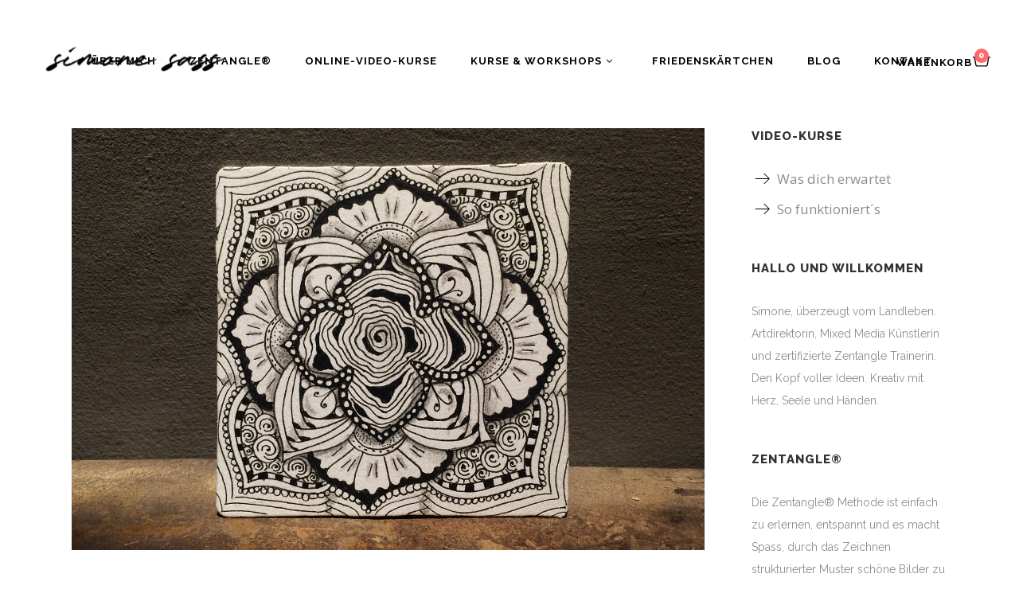

--- FILE ---
content_type: text/html; charset=UTF-8
request_url: https://simonesass.de/tag/henn-drum/
body_size: 19505
content:
<!DOCTYPE html>
<html lang="de">
<head>
    		<meta charset="UTF-8"/>
		<link rel="profile" href="http://gmpg.org/xfn/11"/>
						<meta name="viewport" content="width=device-width,initial-scale=1,user-scalable=no">
		<title>henn drum</title>
<script type="application/javascript">var edgtCoreAjaxUrl = "https://simonesass.de/wp-admin/admin-ajax.php"</script><meta name='robots' content='max-image-preview:large' />
	<style>img:is([sizes="auto" i], [sizes^="auto," i]) { contain-intrinsic-size: 3000px 1500px }</style>
	<script id="cookieyes" type="text/javascript" src="https://cdn-cookieyes.com/client_data/bf20422721ef77da10773119/script.js"></script><link rel="alternate" type="application/rss+xml" title=" &raquo; Feed" href="https://simonesass.de/feed/" />
<link rel="alternate" type="application/rss+xml" title=" &raquo; Kommentar-Feed" href="https://simonesass.de/comments/feed/" />
<link rel="alternate" type="application/rss+xml" title=" &raquo; henn drum Schlagwort-Feed" href="https://simonesass.de/tag/henn-drum/feed/" />
<script type="text/javascript">
/* <![CDATA[ */
window._wpemojiSettings = {"baseUrl":"https:\/\/s.w.org\/images\/core\/emoji\/15.0.3\/72x72\/","ext":".png","svgUrl":"https:\/\/s.w.org\/images\/core\/emoji\/15.0.3\/svg\/","svgExt":".svg","source":{"concatemoji":"https:\/\/simonesass.de\/wp-includes\/js\/wp-emoji-release.min.js?ver=6.7.4"}};
/*! This file is auto-generated */
!function(i,n){var o,s,e;function c(e){try{var t={supportTests:e,timestamp:(new Date).valueOf()};sessionStorage.setItem(o,JSON.stringify(t))}catch(e){}}function p(e,t,n){e.clearRect(0,0,e.canvas.width,e.canvas.height),e.fillText(t,0,0);var t=new Uint32Array(e.getImageData(0,0,e.canvas.width,e.canvas.height).data),r=(e.clearRect(0,0,e.canvas.width,e.canvas.height),e.fillText(n,0,0),new Uint32Array(e.getImageData(0,0,e.canvas.width,e.canvas.height).data));return t.every(function(e,t){return e===r[t]})}function u(e,t,n){switch(t){case"flag":return n(e,"\ud83c\udff3\ufe0f\u200d\u26a7\ufe0f","\ud83c\udff3\ufe0f\u200b\u26a7\ufe0f")?!1:!n(e,"\ud83c\uddfa\ud83c\uddf3","\ud83c\uddfa\u200b\ud83c\uddf3")&&!n(e,"\ud83c\udff4\udb40\udc67\udb40\udc62\udb40\udc65\udb40\udc6e\udb40\udc67\udb40\udc7f","\ud83c\udff4\u200b\udb40\udc67\u200b\udb40\udc62\u200b\udb40\udc65\u200b\udb40\udc6e\u200b\udb40\udc67\u200b\udb40\udc7f");case"emoji":return!n(e,"\ud83d\udc26\u200d\u2b1b","\ud83d\udc26\u200b\u2b1b")}return!1}function f(e,t,n){var r="undefined"!=typeof WorkerGlobalScope&&self instanceof WorkerGlobalScope?new OffscreenCanvas(300,150):i.createElement("canvas"),a=r.getContext("2d",{willReadFrequently:!0}),o=(a.textBaseline="top",a.font="600 32px Arial",{});return e.forEach(function(e){o[e]=t(a,e,n)}),o}function t(e){var t=i.createElement("script");t.src=e,t.defer=!0,i.head.appendChild(t)}"undefined"!=typeof Promise&&(o="wpEmojiSettingsSupports",s=["flag","emoji"],n.supports={everything:!0,everythingExceptFlag:!0},e=new Promise(function(e){i.addEventListener("DOMContentLoaded",e,{once:!0})}),new Promise(function(t){var n=function(){try{var e=JSON.parse(sessionStorage.getItem(o));if("object"==typeof e&&"number"==typeof e.timestamp&&(new Date).valueOf()<e.timestamp+604800&&"object"==typeof e.supportTests)return e.supportTests}catch(e){}return null}();if(!n){if("undefined"!=typeof Worker&&"undefined"!=typeof OffscreenCanvas&&"undefined"!=typeof URL&&URL.createObjectURL&&"undefined"!=typeof Blob)try{var e="postMessage("+f.toString()+"("+[JSON.stringify(s),u.toString(),p.toString()].join(",")+"));",r=new Blob([e],{type:"text/javascript"}),a=new Worker(URL.createObjectURL(r),{name:"wpTestEmojiSupports"});return void(a.onmessage=function(e){c(n=e.data),a.terminate(),t(n)})}catch(e){}c(n=f(s,u,p))}t(n)}).then(function(e){for(var t in e)n.supports[t]=e[t],n.supports.everything=n.supports.everything&&n.supports[t],"flag"!==t&&(n.supports.everythingExceptFlag=n.supports.everythingExceptFlag&&n.supports[t]);n.supports.everythingExceptFlag=n.supports.everythingExceptFlag&&!n.supports.flag,n.DOMReady=!1,n.readyCallback=function(){n.DOMReady=!0}}).then(function(){return e}).then(function(){var e;n.supports.everything||(n.readyCallback(),(e=n.source||{}).concatemoji?t(e.concatemoji):e.wpemoji&&e.twemoji&&(t(e.twemoji),t(e.wpemoji)))}))}((window,document),window._wpemojiSettings);
/* ]]> */
</script>
<link rel='stylesheet' id='cf7ic_style-css' href='https://simonesass.de/wp-content/plugins/contact-form-7-image-captcha/css/cf7ic-style.css?ver=3.3.7' type='text/css' media='all' />
<style id='wp-emoji-styles-inline-css' type='text/css'>

	img.wp-smiley, img.emoji {
		display: inline !important;
		border: none !important;
		box-shadow: none !important;
		height: 1em !important;
		width: 1em !important;
		margin: 0 0.07em !important;
		vertical-align: -0.1em !important;
		background: none !important;
		padding: 0 !important;
	}
</style>
<link rel='stylesheet' id='wp-block-library-css' href='https://simonesass.de/wp-includes/css/dist/block-library/style.min.css?ver=6.7.4' type='text/css' media='all' />
<style id='esf-fb-halfwidth-style-inline-css' type='text/css'>
.wp-block-create-block-easy-social-feed-facebook-carousel{background-color:#21759b;color:#fff;padding:2px}

</style>
<style id='esf-fb-fullwidth-style-inline-css' type='text/css'>
.wp-block-create-block-easy-social-feed-facebook-carousel{background-color:#21759b;color:#fff;padding:2px}

</style>
<style id='esf-fb-thumbnail-style-inline-css' type='text/css'>
.wp-block-create-block-easy-social-feed-facebook-carousel{background-color:#21759b;color:#fff;padding:2px}

</style>
<style id='classic-theme-styles-inline-css' type='text/css'>
/*! This file is auto-generated */
.wp-block-button__link{color:#fff;background-color:#32373c;border-radius:9999px;box-shadow:none;text-decoration:none;padding:calc(.667em + 2px) calc(1.333em + 2px);font-size:1.125em}.wp-block-file__button{background:#32373c;color:#fff;text-decoration:none}
</style>
<style id='global-styles-inline-css' type='text/css'>
:root{--wp--preset--aspect-ratio--square: 1;--wp--preset--aspect-ratio--4-3: 4/3;--wp--preset--aspect-ratio--3-4: 3/4;--wp--preset--aspect-ratio--3-2: 3/2;--wp--preset--aspect-ratio--2-3: 2/3;--wp--preset--aspect-ratio--16-9: 16/9;--wp--preset--aspect-ratio--9-16: 9/16;--wp--preset--color--black: #000000;--wp--preset--color--cyan-bluish-gray: #abb8c3;--wp--preset--color--white: #ffffff;--wp--preset--color--pale-pink: #f78da7;--wp--preset--color--vivid-red: #cf2e2e;--wp--preset--color--luminous-vivid-orange: #ff6900;--wp--preset--color--luminous-vivid-amber: #fcb900;--wp--preset--color--light-green-cyan: #7bdcb5;--wp--preset--color--vivid-green-cyan: #00d084;--wp--preset--color--pale-cyan-blue: #8ed1fc;--wp--preset--color--vivid-cyan-blue: #0693e3;--wp--preset--color--vivid-purple: #9b51e0;--wp--preset--gradient--vivid-cyan-blue-to-vivid-purple: linear-gradient(135deg,rgba(6,147,227,1) 0%,rgb(155,81,224) 100%);--wp--preset--gradient--light-green-cyan-to-vivid-green-cyan: linear-gradient(135deg,rgb(122,220,180) 0%,rgb(0,208,130) 100%);--wp--preset--gradient--luminous-vivid-amber-to-luminous-vivid-orange: linear-gradient(135deg,rgba(252,185,0,1) 0%,rgba(255,105,0,1) 100%);--wp--preset--gradient--luminous-vivid-orange-to-vivid-red: linear-gradient(135deg,rgba(255,105,0,1) 0%,rgb(207,46,46) 100%);--wp--preset--gradient--very-light-gray-to-cyan-bluish-gray: linear-gradient(135deg,rgb(238,238,238) 0%,rgb(169,184,195) 100%);--wp--preset--gradient--cool-to-warm-spectrum: linear-gradient(135deg,rgb(74,234,220) 0%,rgb(151,120,209) 20%,rgb(207,42,186) 40%,rgb(238,44,130) 60%,rgb(251,105,98) 80%,rgb(254,248,76) 100%);--wp--preset--gradient--blush-light-purple: linear-gradient(135deg,rgb(255,206,236) 0%,rgb(152,150,240) 100%);--wp--preset--gradient--blush-bordeaux: linear-gradient(135deg,rgb(254,205,165) 0%,rgb(254,45,45) 50%,rgb(107,0,62) 100%);--wp--preset--gradient--luminous-dusk: linear-gradient(135deg,rgb(255,203,112) 0%,rgb(199,81,192) 50%,rgb(65,88,208) 100%);--wp--preset--gradient--pale-ocean: linear-gradient(135deg,rgb(255,245,203) 0%,rgb(182,227,212) 50%,rgb(51,167,181) 100%);--wp--preset--gradient--electric-grass: linear-gradient(135deg,rgb(202,248,128) 0%,rgb(113,206,126) 100%);--wp--preset--gradient--midnight: linear-gradient(135deg,rgb(2,3,129) 0%,rgb(40,116,252) 100%);--wp--preset--font-size--small: 13px;--wp--preset--font-size--medium: 20px;--wp--preset--font-size--large: 36px;--wp--preset--font-size--x-large: 42px;--wp--preset--spacing--20: 0.44rem;--wp--preset--spacing--30: 0.67rem;--wp--preset--spacing--40: 1rem;--wp--preset--spacing--50: 1.5rem;--wp--preset--spacing--60: 2.25rem;--wp--preset--spacing--70: 3.38rem;--wp--preset--spacing--80: 5.06rem;--wp--preset--shadow--natural: 6px 6px 9px rgba(0, 0, 0, 0.2);--wp--preset--shadow--deep: 12px 12px 50px rgba(0, 0, 0, 0.4);--wp--preset--shadow--sharp: 6px 6px 0px rgba(0, 0, 0, 0.2);--wp--preset--shadow--outlined: 6px 6px 0px -3px rgba(255, 255, 255, 1), 6px 6px rgba(0, 0, 0, 1);--wp--preset--shadow--crisp: 6px 6px 0px rgba(0, 0, 0, 1);}:where(.is-layout-flex){gap: 0.5em;}:where(.is-layout-grid){gap: 0.5em;}body .is-layout-flex{display: flex;}.is-layout-flex{flex-wrap: wrap;align-items: center;}.is-layout-flex > :is(*, div){margin: 0;}body .is-layout-grid{display: grid;}.is-layout-grid > :is(*, div){margin: 0;}:where(.wp-block-columns.is-layout-flex){gap: 2em;}:where(.wp-block-columns.is-layout-grid){gap: 2em;}:where(.wp-block-post-template.is-layout-flex){gap: 1.25em;}:where(.wp-block-post-template.is-layout-grid){gap: 1.25em;}.has-black-color{color: var(--wp--preset--color--black) !important;}.has-cyan-bluish-gray-color{color: var(--wp--preset--color--cyan-bluish-gray) !important;}.has-white-color{color: var(--wp--preset--color--white) !important;}.has-pale-pink-color{color: var(--wp--preset--color--pale-pink) !important;}.has-vivid-red-color{color: var(--wp--preset--color--vivid-red) !important;}.has-luminous-vivid-orange-color{color: var(--wp--preset--color--luminous-vivid-orange) !important;}.has-luminous-vivid-amber-color{color: var(--wp--preset--color--luminous-vivid-amber) !important;}.has-light-green-cyan-color{color: var(--wp--preset--color--light-green-cyan) !important;}.has-vivid-green-cyan-color{color: var(--wp--preset--color--vivid-green-cyan) !important;}.has-pale-cyan-blue-color{color: var(--wp--preset--color--pale-cyan-blue) !important;}.has-vivid-cyan-blue-color{color: var(--wp--preset--color--vivid-cyan-blue) !important;}.has-vivid-purple-color{color: var(--wp--preset--color--vivid-purple) !important;}.has-black-background-color{background-color: var(--wp--preset--color--black) !important;}.has-cyan-bluish-gray-background-color{background-color: var(--wp--preset--color--cyan-bluish-gray) !important;}.has-white-background-color{background-color: var(--wp--preset--color--white) !important;}.has-pale-pink-background-color{background-color: var(--wp--preset--color--pale-pink) !important;}.has-vivid-red-background-color{background-color: var(--wp--preset--color--vivid-red) !important;}.has-luminous-vivid-orange-background-color{background-color: var(--wp--preset--color--luminous-vivid-orange) !important;}.has-luminous-vivid-amber-background-color{background-color: var(--wp--preset--color--luminous-vivid-amber) !important;}.has-light-green-cyan-background-color{background-color: var(--wp--preset--color--light-green-cyan) !important;}.has-vivid-green-cyan-background-color{background-color: var(--wp--preset--color--vivid-green-cyan) !important;}.has-pale-cyan-blue-background-color{background-color: var(--wp--preset--color--pale-cyan-blue) !important;}.has-vivid-cyan-blue-background-color{background-color: var(--wp--preset--color--vivid-cyan-blue) !important;}.has-vivid-purple-background-color{background-color: var(--wp--preset--color--vivid-purple) !important;}.has-black-border-color{border-color: var(--wp--preset--color--black) !important;}.has-cyan-bluish-gray-border-color{border-color: var(--wp--preset--color--cyan-bluish-gray) !important;}.has-white-border-color{border-color: var(--wp--preset--color--white) !important;}.has-pale-pink-border-color{border-color: var(--wp--preset--color--pale-pink) !important;}.has-vivid-red-border-color{border-color: var(--wp--preset--color--vivid-red) !important;}.has-luminous-vivid-orange-border-color{border-color: var(--wp--preset--color--luminous-vivid-orange) !important;}.has-luminous-vivid-amber-border-color{border-color: var(--wp--preset--color--luminous-vivid-amber) !important;}.has-light-green-cyan-border-color{border-color: var(--wp--preset--color--light-green-cyan) !important;}.has-vivid-green-cyan-border-color{border-color: var(--wp--preset--color--vivid-green-cyan) !important;}.has-pale-cyan-blue-border-color{border-color: var(--wp--preset--color--pale-cyan-blue) !important;}.has-vivid-cyan-blue-border-color{border-color: var(--wp--preset--color--vivid-cyan-blue) !important;}.has-vivid-purple-border-color{border-color: var(--wp--preset--color--vivid-purple) !important;}.has-vivid-cyan-blue-to-vivid-purple-gradient-background{background: var(--wp--preset--gradient--vivid-cyan-blue-to-vivid-purple) !important;}.has-light-green-cyan-to-vivid-green-cyan-gradient-background{background: var(--wp--preset--gradient--light-green-cyan-to-vivid-green-cyan) !important;}.has-luminous-vivid-amber-to-luminous-vivid-orange-gradient-background{background: var(--wp--preset--gradient--luminous-vivid-amber-to-luminous-vivid-orange) !important;}.has-luminous-vivid-orange-to-vivid-red-gradient-background{background: var(--wp--preset--gradient--luminous-vivid-orange-to-vivid-red) !important;}.has-very-light-gray-to-cyan-bluish-gray-gradient-background{background: var(--wp--preset--gradient--very-light-gray-to-cyan-bluish-gray) !important;}.has-cool-to-warm-spectrum-gradient-background{background: var(--wp--preset--gradient--cool-to-warm-spectrum) !important;}.has-blush-light-purple-gradient-background{background: var(--wp--preset--gradient--blush-light-purple) !important;}.has-blush-bordeaux-gradient-background{background: var(--wp--preset--gradient--blush-bordeaux) !important;}.has-luminous-dusk-gradient-background{background: var(--wp--preset--gradient--luminous-dusk) !important;}.has-pale-ocean-gradient-background{background: var(--wp--preset--gradient--pale-ocean) !important;}.has-electric-grass-gradient-background{background: var(--wp--preset--gradient--electric-grass) !important;}.has-midnight-gradient-background{background: var(--wp--preset--gradient--midnight) !important;}.has-small-font-size{font-size: var(--wp--preset--font-size--small) !important;}.has-medium-font-size{font-size: var(--wp--preset--font-size--medium) !important;}.has-large-font-size{font-size: var(--wp--preset--font-size--large) !important;}.has-x-large-font-size{font-size: var(--wp--preset--font-size--x-large) !important;}
:where(.wp-block-post-template.is-layout-flex){gap: 1.25em;}:where(.wp-block-post-template.is-layout-grid){gap: 1.25em;}
:where(.wp-block-columns.is-layout-flex){gap: 2em;}:where(.wp-block-columns.is-layout-grid){gap: 2em;}
:root :where(.wp-block-pullquote){font-size: 1.5em;line-height: 1.6;}
</style>
<link rel='stylesheet' id='contact-form-7-css' href='https://simonesass.de/wp-content/plugins/contact-form-7/includes/css/styles.css?ver=6.1.4' type='text/css' media='all' />
<link rel='stylesheet' id='ctf_styles-css' href='https://simonesass.de/wp-content/plugins/custom-twitter-feeds/css/ctf-styles.min.css?ver=2.2.5' type='text/css' media='all' />
<link rel='stylesheet' id='easy-facebook-likebox-custom-fonts-css' href='https://simonesass.de/wp-content/plugins/easy-facebook-likebox/frontend/assets/css/esf-custom-fonts.css?ver=6.7.4' type='text/css' media='all' />
<link rel='stylesheet' id='easy-facebook-likebox-popup-styles-css' href='https://simonesass.de/wp-content/plugins/easy-facebook-likebox/facebook/frontend/assets/css/esf-free-popup.css?ver=6.7.2' type='text/css' media='all' />
<link rel='stylesheet' id='easy-facebook-likebox-frontend-css' href='https://simonesass.de/wp-content/plugins/easy-facebook-likebox/facebook/frontend/assets/css/easy-facebook-likebox-frontend.css?ver=6.7.2' type='text/css' media='all' />
<link rel='stylesheet' id='easy-facebook-likebox-customizer-style-css' href='https://simonesass.de/wp-admin/admin-ajax.php?action=easy-facebook-likebox-customizer-style&#038;ver=6.7.2' type='text/css' media='all' />
<style id='woocommerce-inline-inline-css' type='text/css'>
.woocommerce form .form-row .required { visibility: visible; }
</style>
<link rel='stylesheet' id='paypalplus-woocommerce-front-css' href='https://simonesass.de/wp-content/plugins/woo-paypalplus/public/css/front.min.css?ver=1726078651' type='text/css' media='screen' />
<link rel='stylesheet' id='brands-styles-css' href='https://simonesass.de/wp-content/plugins/woocommerce/assets/css/brands.css?ver=10.3.7' type='text/css' media='all' />
<link rel='stylesheet' id='parent-style-css' href='https://simonesass.de/wp-content/themes/conall/style.css?ver=6.7.4' type='text/css' media='all' />
<link rel='stylesheet' id='child-style-css' href='https://simonesass.de/wp-content/themes/conall-child/style.css?ver=1.0.0' type='text/css' media='all' />
<link rel='stylesheet' id='conall-edge-default-style-css' href='https://simonesass.de/wp-content/themes/conall/style.css?ver=6.7.4' type='text/css' media='all' />
<link rel='stylesheet' id='conall-edge-modules-css' href='https://simonesass.de/wp-content/themes/conall/assets/css/modules.min.css?ver=6.7.4' type='text/css' media='all' />
<style id='conall-edge-modules-inline-css' type='text/css'>
.custom_flicker_class .flickr_badge_image {
    width: 75px;
    height: 75px;
}
.edgtf-single-image-hover a {
    position: relative;

}
.edgtf-single-image-hover a:after {
    content: '';
    position: absolute;
    top: 0;
    left: 0;
    width: 100%;
    height: 100%;
    opacity: 0;
    background: rgba(0,0,0,.2);
    -webkit-transition: opacity .2s ease;
    -moz-transition: opacity .2s ease;
    transition: opacity .2s ease;
}
.edgtf-single-image-hover a:hover:after{
    opacity: 1;
}

.edgtf-title.edgtf-has-responsive-background .edgtf-title-holder .edgtf-title-subtitle-holder {
    padding: 40px 0 0;
}
.edgtf-light-header .edgtf-page-header>div:not(.edgtf-sticky-header):not(.fixed) .edgtf-main-menu>ul>li>a {
  color: #000;
}
.home.page .vc_column_container>.vc_column-inner {
    padding-top: 0;
}
.edgtf-header-classic .edgtf-content .edgtf-content-inner > .edgtf-container > .edgtf-container-inner {
    padding-top: 0px;
}
.edgtf-blog-holder.edgtf-blog-type-standard article {
  border-bottom: 2px solid #000;
}
.edgtf-sidebar > div:not(.edgtf-sidebar > div:last-child) {
border-bottom: 1px solid #adadad;
padding-bottom: 3em;
margin-bottom:3em;
}

.category-mandalas-fur-herz-und-seele .post-4210:before,
.category-mandalas-fur-herz-und-seele .post-4240:before {
    font-size: 2rem;
    background: #000;
    padding: .25rem 1rem;
    margin: 0 0 .5rem;
    display: inline-block;
    text-transform: uppercase;
    color: #fff;
}
.category-mandalas-fur-herz-und-seele .post-4210:before {
    content: "Lektion 1";
}
.category-mandalas-fur-herz-und-seele .post-4240:before {
    content: "Lektion 2";
}
.wc-gzd-additional-info {
  line-height: 1.2em;
}
.fullwidth-bild-text-left.vc_column_container {
    padding: 80px 0;
}
.fullwidth-bild-text-left.vc_column_container .wpb_wrapper {
    max-width: calc(1100px / 2);
    margin: 0 0 0 auto;
}
</style>
<link rel='stylesheet' id='conall-font_awesome-css' href='https://simonesass.de/wp-content/themes/conall/assets/css/font-awesome/css/font-awesome.min.css?ver=6.7.4' type='text/css' media='all' />
<link rel='stylesheet' id='conall-font_elegant-css' href='https://simonesass.de/wp-content/themes/conall/assets/css/elegant-icons/style.min.css?ver=6.7.4' type='text/css' media='all' />
<link rel='stylesheet' id='conall-linea_icons-css' href='https://simonesass.de/wp-content/themes/conall/assets/css/linea-icons/style.css?ver=6.7.4' type='text/css' media='all' />
<link rel='stylesheet' id='conall-simple_line_icons-css' href='https://simonesass.de/wp-content/themes/conall/assets/css/simple-line-icons/simple-line-icons.css?ver=6.7.4' type='text/css' media='all' />
<link rel='stylesheet' id='conall-pe_icon_7_stroke-css' href='https://simonesass.de/wp-content/themes/conall/assets/css/pe-icon-7-stroke/css/pe-icon-7-stroke.css?ver=6.7.4' type='text/css' media='all' />
<link rel='stylesheet' id='mediaelement-css' href='https://simonesass.de/wp-includes/js/mediaelement/mediaelementplayer-legacy.min.css?ver=4.2.17' type='text/css' media='all' />
<link rel='stylesheet' id='wp-mediaelement-css' href='https://simonesass.de/wp-includes/js/mediaelement/wp-mediaelement.min.css?ver=6.7.4' type='text/css' media='all' />
<link rel='stylesheet' id='conall-edge-modules-responsive-css' href='https://simonesass.de/wp-content/themes/conall/assets/css/modules-responsive.min.css?ver=6.7.4' type='text/css' media='all' />
<link rel='stylesheet' id='conall-edge-style-dynamic-responsive-css' href='https://simonesass.de/wp-content/themes/conall/assets/css/style_dynamic_responsive.css?ver=1726078852' type='text/css' media='all' />
<link rel='stylesheet' id='conall-edge-style-dynamic-css' href='https://simonesass.de/wp-content/themes/conall/assets/css/style_dynamic.css?ver=1726078851' type='text/css' media='all' />
<link rel='stylesheet' id='conall-edge-google-fonts-css' href='https://fonts.googleapis.com/css?family=Raleway%3A300%2C400%2C500%2C600%2C700%2C800%7CPlayfair+Display%3A300%2C400%2C500%2C600%2C700%2C800%7CRaleway%3A300%2C400%2C500%2C600%2C700%2C800%7COpen+Sans%3A300%2C400%2C500%2C600%2C700%2C800&#038;subset=latin-ext&#038;ver=1.0.0' type='text/css' media='all' />
<link rel='stylesheet' id='conall-edge-woo-css' href='https://simonesass.de/wp-content/themes/conall/assets/css/woocommerce.min.css?ver=6.7.4' type='text/css' media='all' />
<link rel='stylesheet' id='conall-edge-woo-responsive-css' href='https://simonesass.de/wp-content/themes/conall/assets/css/woocommerce-responsive.min.css?ver=6.7.4' type='text/css' media='all' />
<link rel='stylesheet' id='newsletter-css' href='https://simonesass.de/wp-content/plugins/newsletter/style.css?ver=9.1.0' type='text/css' media='all' />
<link rel='stylesheet' id='esf-custom-fonts-css' href='https://simonesass.de/wp-content/plugins/easy-facebook-likebox/frontend/assets/css/esf-custom-fonts.css?ver=6.7.4' type='text/css' media='all' />
<link rel='stylesheet' id='esf-insta-frontend-css' href='https://simonesass.de/wp-content/plugins/easy-facebook-likebox//instagram/frontend/assets/css/esf-insta-frontend.css?ver=6.7.4' type='text/css' media='all' />
<link rel='stylesheet' id='esf-insta-customizer-style-css' href='https://simonesass.de/wp-admin/admin-ajax.php?action=esf-insta-customizer-style&#038;ver=6.7.4' type='text/css' media='all' />
<link rel='stylesheet' id='woocommerce-gzd-layout-css' href='https://simonesass.de/wp-content/plugins/woocommerce-germanized/build/static/layout-styles.css?ver=3.18.5' type='text/css' media='all' />
<style id='woocommerce-gzd-layout-inline-css' type='text/css'>
.woocommerce-checkout .shop_table { background-color: #eeeeee; } .product p.deposit-packaging-type { font-size: 1.25em !important; } p.woocommerce-shipping-destination { display: none; }
                .wc-gzd-nutri-score-value-a {
                    background: url(https://simonesass.de/wp-content/plugins/woocommerce-germanized/assets/images/nutri-score-a.svg) no-repeat;
                }
                .wc-gzd-nutri-score-value-b {
                    background: url(https://simonesass.de/wp-content/plugins/woocommerce-germanized/assets/images/nutri-score-b.svg) no-repeat;
                }
                .wc-gzd-nutri-score-value-c {
                    background: url(https://simonesass.de/wp-content/plugins/woocommerce-germanized/assets/images/nutri-score-c.svg) no-repeat;
                }
                .wc-gzd-nutri-score-value-d {
                    background: url(https://simonesass.de/wp-content/plugins/woocommerce-germanized/assets/images/nutri-score-d.svg) no-repeat;
                }
                .wc-gzd-nutri-score-value-e {
                    background: url(https://simonesass.de/wp-content/plugins/woocommerce-germanized/assets/images/nutri-score-e.svg) no-repeat;
                }
            
</style>
<script type="text/javascript" src="https://simonesass.de/wp-includes/js/jquery/jquery.min.js?ver=3.7.1" id="jquery-core-js"></script>
<script type="text/javascript" src="https://simonesass.de/wp-includes/js/jquery/jquery-migrate.min.js?ver=3.4.1" id="jquery-migrate-js"></script>
<script type="text/javascript" src="https://simonesass.de/wp-content/plugins/easy-facebook-likebox/facebook/frontend/assets/js/esf-free-popup.min.js?ver=6.7.2" id="easy-facebook-likebox-popup-script-js"></script>
<script type="text/javascript" id="easy-facebook-likebox-public-script-js-extra">
/* <![CDATA[ */
var public_ajax = {"ajax_url":"https:\/\/simonesass.de\/wp-admin\/admin-ajax.php","efbl_is_fb_pro":""};
/* ]]> */
</script>
<script type="text/javascript" src="https://simonesass.de/wp-content/plugins/easy-facebook-likebox/facebook/frontend/assets/js/public.js?ver=6.7.2" id="easy-facebook-likebox-public-script-js"></script>
<script type="text/javascript" src="https://simonesass.de/wp-content/plugins/revslider/public/assets/js/rbtools.min.js?ver=6.6.18" async id="tp-tools-js"></script>
<script type="text/javascript" src="https://simonesass.de/wp-content/plugins/revslider/public/assets/js/rs6.min.js?ver=6.6.18" async id="revmin-js"></script>
<script type="text/javascript" src="https://simonesass.de/wp-content/plugins/woocommerce/assets/js/jquery-blockui/jquery.blockUI.min.js?ver=2.7.0-wc.10.3.7" id="wc-jquery-blockui-js" data-wp-strategy="defer"></script>
<script type="text/javascript" id="wc-add-to-cart-js-extra">
/* <![CDATA[ */
var wc_add_to_cart_params = {"ajax_url":"\/wp-admin\/admin-ajax.php","wc_ajax_url":"\/?wc-ajax=%%endpoint%%","i18n_view_cart":"Warenkorb anzeigen","cart_url":"https:\/\/simonesass.de\/cart\/","is_cart":"","cart_redirect_after_add":"no"};
/* ]]> */
</script>
<script type="text/javascript" src="https://simonesass.de/wp-content/plugins/woocommerce/assets/js/frontend/add-to-cart.min.js?ver=10.3.7" id="wc-add-to-cart-js" data-wp-strategy="defer"></script>
<script type="text/javascript" src="https://simonesass.de/wp-content/plugins/woocommerce/assets/js/js-cookie/js.cookie.min.js?ver=2.1.4-wc.10.3.7" id="wc-js-cookie-js" defer="defer" data-wp-strategy="defer"></script>
<script type="text/javascript" id="woocommerce-js-extra">
/* <![CDATA[ */
var woocommerce_params = {"ajax_url":"\/wp-admin\/admin-ajax.php","wc_ajax_url":"\/?wc-ajax=%%endpoint%%","i18n_password_show":"Passwort anzeigen","i18n_password_hide":"Passwort ausblenden"};
/* ]]> */
</script>
<script type="text/javascript" src="https://simonesass.de/wp-content/plugins/woocommerce/assets/js/frontend/woocommerce.min.js?ver=10.3.7" id="woocommerce-js" defer="defer" data-wp-strategy="defer"></script>
<script type="text/javascript" src="https://simonesass.de/wp-content/plugins/js_composer/assets/js/vendors/woocommerce-add-to-cart.js?ver=7.0" id="vc_woocommerce-add-to-cart-js-js"></script>
<script type="text/javascript" src="https://simonesass.de/wp-content/plugins/woocommerce/assets/js/select2/select2.full.min.js?ver=4.0.3-wc.10.3.7" id="wc-select2-js" defer="defer" data-wp-strategy="defer"></script>
<script type="text/javascript" src="https://simonesass.de/wp-content/plugins/easy-facebook-likebox/frontend/assets/js/imagesloaded.pkgd.min.js?ver=6.7.4" id="imagesloaded.pkgd.min-js"></script>
<script type="text/javascript" id="esf-insta-public-js-extra">
/* <![CDATA[ */
var esf_insta = {"ajax_url":"https:\/\/simonesass.de\/wp-admin\/admin-ajax.php","version":"free","nonce":"bd5117239a"};
/* ]]> */
</script>
<script type="text/javascript" src="https://simonesass.de/wp-content/plugins/easy-facebook-likebox//instagram/frontend/assets/js/esf-insta-public.js?ver=1" id="esf-insta-public-js"></script>
<script></script><link rel="https://api.w.org/" href="https://simonesass.de/wp-json/" /><link rel="alternate" title="JSON" type="application/json" href="https://simonesass.de/wp-json/wp/v2/tags/277" /><link rel="EditURI" type="application/rsd+xml" title="RSD" href="https://simonesass.de/xmlrpc.php?rsd" />
<meta name="generator" content="WordPress 6.7.4" />
<meta name="generator" content="WooCommerce 10.3.7" />
	<noscript><style>.woocommerce-product-gallery{ opacity: 1 !important; }</style></noscript>
	<meta name="generator" content="Powered by WPBakery Page Builder - drag and drop page builder for WordPress."/>
<meta name="generator" content="Powered by Slider Revolution 6.6.18 - responsive, Mobile-Friendly Slider Plugin for WordPress with comfortable drag and drop interface." />
<link rel="icon" href="https://simonesass.de/wp-content/uploads/2019/10/favicon.png" sizes="32x32" />
<link rel="icon" href="https://simonesass.de/wp-content/uploads/2019/10/favicon.png" sizes="192x192" />
<link rel="apple-touch-icon" href="https://simonesass.de/wp-content/uploads/2019/10/favicon.png" />
<meta name="msapplication-TileImage" content="https://simonesass.de/wp-content/uploads/2019/10/favicon.png" />
<script>function setREVStartSize(e){
			//window.requestAnimationFrame(function() {
				window.RSIW = window.RSIW===undefined ? window.innerWidth : window.RSIW;
				window.RSIH = window.RSIH===undefined ? window.innerHeight : window.RSIH;
				try {
					var pw = document.getElementById(e.c).parentNode.offsetWidth,
						newh;
					pw = pw===0 || isNaN(pw) || (e.l=="fullwidth" || e.layout=="fullwidth") ? window.RSIW : pw;
					e.tabw = e.tabw===undefined ? 0 : parseInt(e.tabw);
					e.thumbw = e.thumbw===undefined ? 0 : parseInt(e.thumbw);
					e.tabh = e.tabh===undefined ? 0 : parseInt(e.tabh);
					e.thumbh = e.thumbh===undefined ? 0 : parseInt(e.thumbh);
					e.tabhide = e.tabhide===undefined ? 0 : parseInt(e.tabhide);
					e.thumbhide = e.thumbhide===undefined ? 0 : parseInt(e.thumbhide);
					e.mh = e.mh===undefined || e.mh=="" || e.mh==="auto" ? 0 : parseInt(e.mh,0);
					if(e.layout==="fullscreen" || e.l==="fullscreen")
						newh = Math.max(e.mh,window.RSIH);
					else{
						e.gw = Array.isArray(e.gw) ? e.gw : [e.gw];
						for (var i in e.rl) if (e.gw[i]===undefined || e.gw[i]===0) e.gw[i] = e.gw[i-1];
						e.gh = e.el===undefined || e.el==="" || (Array.isArray(e.el) && e.el.length==0)? e.gh : e.el;
						e.gh = Array.isArray(e.gh) ? e.gh : [e.gh];
						for (var i in e.rl) if (e.gh[i]===undefined || e.gh[i]===0) e.gh[i] = e.gh[i-1];
											
						var nl = new Array(e.rl.length),
							ix = 0,
							sl;
						e.tabw = e.tabhide>=pw ? 0 : e.tabw;
						e.thumbw = e.thumbhide>=pw ? 0 : e.thumbw;
						e.tabh = e.tabhide>=pw ? 0 : e.tabh;
						e.thumbh = e.thumbhide>=pw ? 0 : e.thumbh;
						for (var i in e.rl) nl[i] = e.rl[i]<window.RSIW ? 0 : e.rl[i];
						sl = nl[0];
						for (var i in nl) if (sl>nl[i] && nl[i]>0) { sl = nl[i]; ix=i;}
						var m = pw>(e.gw[ix]+e.tabw+e.thumbw) ? 1 : (pw-(e.tabw+e.thumbw)) / (e.gw[ix]);
						newh =  (e.gh[ix] * m) + (e.tabh + e.thumbh);
					}
					var el = document.getElementById(e.c);
					if (el!==null && el) el.style.height = newh+"px";
					el = document.getElementById(e.c+"_wrapper");
					if (el!==null && el) {
						el.style.height = newh+"px";
						el.style.display = "block";
					}
				} catch(e){
					console.log("Failure at Presize of Slider:" + e)
				}
			//});
		  };</script>
		<style type="text/css" id="wp-custom-css">
			.edgtf-top-bar { background-color: #fff;}

.woocommerce.columns-4 > .products li {
	margin-bottom: 10%;
}
.woocommerce li .edgtf-product-featured-image-holder .edgtf-product-featured-button-holder {
	bottom: -65px;
}
.edgtf-product-featured-button-holder .wc-gzd-additional-info {
	display: none;
}
.woocommerce .edgtf-product-info-holder {
	background: rgba(255,255,255, .75);
}


@media only screen and (min-width: 1025px){
	
	.woocommerce .edgtf-product-info-holder {
	position: relative;
		padding: 10px 0px;
	}
	.woocommerce li .edgtf-product-featured-image-holder .edgtf-product-featured-button-holder {
	bottom: -179px;
}
	.woocommerce .edgtf-product-info-holder h5.edgtf-product-list-product-title {
	vertical-align: top;
	max-height: 48px;
	overflow: hidden;
	display: inline-block;
	margin-bottom: 10px;
}
	
	}		</style>
		<noscript><style> .wpb_animate_when_almost_visible { opacity: 1; }</style></noscript><style id="wpforms-css-vars-root">
				:root {
					--wpforms-field-border-radius: 3px;
--wpforms-field-border-style: solid;
--wpforms-field-border-size: 1px;
--wpforms-field-background-color: #ffffff;
--wpforms-field-border-color: rgba( 0, 0, 0, 0.25 );
--wpforms-field-border-color-spare: rgba( 0, 0, 0, 0.25 );
--wpforms-field-text-color: rgba( 0, 0, 0, 0.7 );
--wpforms-field-menu-color: #ffffff;
--wpforms-label-color: rgba( 0, 0, 0, 0.85 );
--wpforms-label-sublabel-color: rgba( 0, 0, 0, 0.55 );
--wpforms-label-error-color: #d63637;
--wpforms-button-border-radius: 3px;
--wpforms-button-border-style: none;
--wpforms-button-border-size: 1px;
--wpforms-button-background-color: #066aab;
--wpforms-button-border-color: #066aab;
--wpforms-button-text-color: #ffffff;
--wpforms-page-break-color: #066aab;
--wpforms-background-image: none;
--wpforms-background-position: center center;
--wpforms-background-repeat: no-repeat;
--wpforms-background-size: cover;
--wpforms-background-width: 100px;
--wpforms-background-height: 100px;
--wpforms-background-color: rgba( 0, 0, 0, 0 );
--wpforms-background-url: none;
--wpforms-container-padding: 0px;
--wpforms-container-border-style: none;
--wpforms-container-border-width: 1px;
--wpforms-container-border-color: #000000;
--wpforms-container-border-radius: 3px;
--wpforms-field-size-input-height: 43px;
--wpforms-field-size-input-spacing: 15px;
--wpforms-field-size-font-size: 16px;
--wpforms-field-size-line-height: 19px;
--wpforms-field-size-padding-h: 14px;
--wpforms-field-size-checkbox-size: 16px;
--wpforms-field-size-sublabel-spacing: 5px;
--wpforms-field-size-icon-size: 1;
--wpforms-label-size-font-size: 16px;
--wpforms-label-size-line-height: 19px;
--wpforms-label-size-sublabel-font-size: 14px;
--wpforms-label-size-sublabel-line-height: 17px;
--wpforms-button-size-font-size: 17px;
--wpforms-button-size-height: 41px;
--wpforms-button-size-padding-h: 15px;
--wpforms-button-size-margin-top: 10px;
--wpforms-container-shadow-size-box-shadow: none;

				}
			</style></head>
<body class="archive tag tag-henn-drum tag-277 theme-conall edgt-core-1.4 woocommerce-no-js conall child-child-ver-1.0.0 conall-ver-2.4 edgtf-smooth-scroll  edgtf-blog-installed edgtf-header-standard edgtf-sticky-header-on-scroll-down-up edgtf-default-mobile-header edgtf-sticky-up-mobile-header edgtf-dropdown-default edgtf-light-header edgtf-sticky-has-shadow edgtf-side-menu-slide-from-right wpb-js-composer js-comp-ver-7.0 vc_responsive" itemscope itemtype="http://schema.org/WebPage">
<section class="edgtf-side-menu right">
		<div class="edgtf-close-side-menu-holder">
		<div class="edgtf-close-side-menu-holder-inner">
			<a href="#" target="_self" class="edgtf-close-side-menu">
				<span aria-hidden="true" class="icon_close"></span>
			</a>
		</div>
	</div>
	<div id="text-7" class="widget edgtf-sidearea widget_text">			<div class="textwidget">
	<div  class="wpb_single_image wpb_content_element vc_align_center">
		
		<figure class="wpb_wrapper vc_figure">
			<div class="vc_single_image-wrapper   vc_box_border_grey"></div>
		</figure>
	</div>


<h2 style="display: none;">Conall</h2>

</div>
		</div><div id="text-9" class="widget edgtf-sidearea widget_text">			<div class="textwidget">
<div class="edgtf-image-gallery">
	<div class="edgtf-image-gallery-slider edgtf-slider-float-navigation" data-autoplay="3" data-animation="slide" data-navigation="yes" data-pagination="no">
		                <a class="edgtf-image-gallery-link" href="http://conall.edge-themes.com/" title="">
            																	</a>
			                <a class="edgtf-image-gallery-link" href="http://conall.edge-themes.com/fashion-home/" title="Workshops">
            																	</a>
			                <a class="edgtf-image-gallery-link" href="http://conall.edge-themes.com/showcase-home/" title="Workshops">
            																	</a>
			                <a class="edgtf-image-gallery-link" href="http://conall.edge-themes.com/restaurant-home/" title="Workshops">
            																	</a>
			                <a class="edgtf-image-gallery-link" href="http://conall.edge-themes.com/shop-home/" title="Mixed Media Mandala">
            																	</a>
				</div>
</div></div>
		</div></section>
<div class="edgtf-wrapper">
    <div class="edgtf-wrapper-inner">
        

<div class="edgtf-top-bar">
        <div class="edgtf-grid">
    		        <div class="edgtf-vertical-align-containers edgtf-30-30-30">
            <div class="edgtf-position-left">
                <div class="edgtf-position-left-inner">
                                    </div>
            </div>
                            <div class="edgtf-position-center">
                    <div class="edgtf-position-center-inner">
                                            </div>
                </div>
                        <div class="edgtf-position-right">
                <div class="edgtf-position-right-inner">
                                    </div>
            </div>
        </div>
        </div>
    </div>



<header class="edgtf-page-header" style=";">
        <div class="edgtf-menu-area">
		        <div class="edgtf-vertical-align-containers">
            <div class="edgtf-position-left">
                <div class="edgtf-position-left-inner">
                    
<div class="edgtf-logo-wrapper">
    <a href="https://simonesass.de/" style="height: 40px;">
        <img class="edgtf-normal-logo" src="https://simonesass.de/wp-content/uploads/2020/04/Logo_neu.png" alt="logo"/>
        <img class="edgtf-dark-logo" src="https://simonesass.de/wp-content/uploads/2020/04/Logo_neu.png" alt="dark logoo"/>        <img class="edgtf-light-logo" src="https://simonesass.de/wp-content/uploads/2020/04/Logo_neu.png" alt="light logo"/>    </a>
</div>

                </div>
            </div>
            <div class="edgtf-position-center">
                <div class="edgtf-position-center-inner">
                    
<nav class="edgtf-main-menu edgtf-drop-down edgtf-default-nav">
    <ul id="menu-main-menu" class="clearfix"><li id="nav-menu-item-6195" class="menu-item menu-item-type-post_type menu-item-object-page  narrow"></li>
<li id="nav-menu-item-6194" class="menu-item menu-item-type-post_type menu-item-object-page  narrow"><a href="https://simonesass.de/ueber-mich/" class=""><span class="item_outer"><span class="item_text">Über mich</span></span></a></li>
<li id="nav-menu-item-3940" class="menu-item menu-item-type-post_type menu-item-object-page  narrow"><a href="https://simonesass.de/zentangle/" class=""><span class="item_outer"><span class="item_text">Zentangle®</span></span></a></li>
<li id="nav-menu-item-5461" class="menu-item menu-item-type-post_type menu-item-object-page menu-item-home  narrow"><a href="https://simonesass.de/" class=""><span class="item_outer"><span class="item_text">Online-Video-Kurse</span></span></a></li>
<li id="nav-menu-item-8768" class="menu-item menu-item-type-post_type menu-item-object-page menu-item-has-children  has_sub narrow"><a href="https://simonesass.de/kurse-workshops/" class=" no_link" style="cursor: default;" onclick="JavaScript: return false;"><span class="item_outer"><span class="item_text">Kurse &#038; Workshops</span><i class="edgtf-menu-arrow fa fa-angle-down"></i></span></a>
<div class="second"><div class="inner"><ul>
	<li id="nav-menu-item-8769" class="menu-item menu-item-type-post_type menu-item-object-page "><a href="https://simonesass.de/zentangle-basis-kurs/" class=""><span class="item_outer"><span class="item_text">Zentangle Basiskurs</span></span></a></li>
</ul></div></div>
</li>
<li id="nav-menu-item-8247" class="menu-item menu-item-type-post_type menu-item-object-page  narrow"><a href="https://simonesass.de/friedenskaertchen/" class=""><span class="item_outer"><span class="item_text">Friedenskärtchen</span></span></a></li>
<li id="nav-menu-item-2697" class="menu-item menu-item-type-taxonomy menu-item-object-category  narrow"><a href="https://simonesass.de/category/blog-2/" class=""><span class="item_outer"><span class="item_text">Blog</span></span></a></li>
<li id="nav-menu-item-8900" class="menu-item menu-item-type-post_type menu-item-object-page  narrow"><a href="https://simonesass.de/kontakt/" class=""><span class="item_outer"><span class="item_text">Kontakt</span></span></a></li>
</ul></nav>

                </div>
            </div>
            <div class="edgtf-position-right">
                <div class="edgtf-position-right-inner">
                                            		<div class="edgtf-shopping-cart-holder" >
			<div class="edgtf-shopping-cart-inner">
								<a class="edgtf-header-cart" href="https://simonesass.de/cart/">
					<span class="edgtf-cart-text">CART</span>
					<span class="edgtf-cart-number">0</span>
				</a>
							</div>	
		</div>
		                                    </div>
            </div>
        </div>
    </div>
        
<div class="edgtf-sticky-header">
        <div class="edgtf-sticky-holder">
                <div class=" edgtf-vertical-align-containers">
                <div class="edgtf-position-left">
                    <div class="edgtf-position-left-inner">
                        
<div class="edgtf-logo-wrapper">
    <a href="https://simonesass.de/" style="height: 40px;">
        <img class="edgtf-normal-logo" src="https://simonesass.de/wp-content/uploads/2020/04/Logo_neu.png" alt="logo"/>
        <img class="edgtf-dark-logo" src="https://simonesass.de/wp-content/uploads/2020/04/Logo_neu.png" alt="dark logoo"/>        <img class="edgtf-light-logo" src="https://simonesass.de/wp-content/uploads/2020/04/Logo_neu.png" alt="light logo"/>    </a>
</div>

                    </div>
                </div>
                <div class="edgtf-position-center">
                    <div class="edgtf-position-center-inner">
                        
<nav class="edgtf-main-menu edgtf-drop-down edgtf-sticky-nav">
    <ul id="menu-main-menu-1" class="clearfix"><li id="sticky-nav-menu-item-6195" class="menu-item menu-item-type-post_type menu-item-object-page  narrow"></li>
<li id="sticky-nav-menu-item-6194" class="menu-item menu-item-type-post_type menu-item-object-page  narrow"><a href="https://simonesass.de/ueber-mich/" class=""><span class="item_outer"><span class="item_text">Über mich</span><span class="plus"></span></span></a></li>
<li id="sticky-nav-menu-item-3940" class="menu-item menu-item-type-post_type menu-item-object-page  narrow"><a href="https://simonesass.de/zentangle/" class=""><span class="item_outer"><span class="item_text">Zentangle®</span><span class="plus"></span></span></a></li>
<li id="sticky-nav-menu-item-5461" class="menu-item menu-item-type-post_type menu-item-object-page menu-item-home  narrow"><a href="https://simonesass.de/" class=""><span class="item_outer"><span class="item_text">Online-Video-Kurse</span><span class="plus"></span></span></a></li>
<li id="sticky-nav-menu-item-8768" class="menu-item menu-item-type-post_type menu-item-object-page menu-item-has-children  has_sub narrow"><a href="https://simonesass.de/kurse-workshops/" class=" no_link" style="cursor: default;" onclick="JavaScript: return false;"><span class="item_outer"><span class="item_text">Kurse &#038; Workshops</span><span class="plus"></span><i class="edgtf-menu-arrow fa fa-angle-down"></i></span></a>
<div class="second"><div class="inner"><ul>
	<li id="sticky-nav-menu-item-8769" class="menu-item menu-item-type-post_type menu-item-object-page "><a href="https://simonesass.de/zentangle-basis-kurs/" class=""><span class="item_outer"><span class="item_text">Zentangle Basiskurs</span><span class="plus"></span></span></a></li>
</ul></div></div>
</li>
<li id="sticky-nav-menu-item-8247" class="menu-item menu-item-type-post_type menu-item-object-page  narrow"><a href="https://simonesass.de/friedenskaertchen/" class=""><span class="item_outer"><span class="item_text">Friedenskärtchen</span><span class="plus"></span></span></a></li>
<li id="sticky-nav-menu-item-2697" class="menu-item menu-item-type-taxonomy menu-item-object-category  narrow"><a href="https://simonesass.de/category/blog-2/" class=""><span class="item_outer"><span class="item_text">Blog</span><span class="plus"></span></span></a></li>
<li id="sticky-nav-menu-item-8900" class="menu-item menu-item-type-post_type menu-item-object-page  narrow"><a href="https://simonesass.de/kontakt/" class=""><span class="item_outer"><span class="item_text">Kontakt</span><span class="plus"></span></span></a></li>
</ul></nav>

                    </div>
                </div>
                <div class="edgtf-position-right">
                    <div class="edgtf-position-right-inner">
                                                            <a class="edgtf-side-menu-button-opener normal" href="javascript:void(0)">
                            <span class="edgtf-side-menu-title" data-lang="en" style="color: #333333">MENU</span>
                    	<span class="edgtf-side-menu-lines">
        		<span class="edgtf-side-menu-line edgtf-line-1" style="background-color: #333333"></span>
        		<span class="edgtf-side-menu-line edgtf-line-2" style="background-color: #333333"></span>
                <span class="edgtf-side-menu-line edgtf-line-3" style="background-color: #333333"></span>
        	</span>
        </a>

                                                </div>
                </div>
            </div>
                </div>
</div>

</header>


<header class="edgtf-mobile-header">
    <div class="edgtf-mobile-header-inner">
                <div class="edgtf-mobile-header-holder">
            <div class="edgtf-grid">
                <div class="edgtf-vertical-align-containers">
                                            <div class="edgtf-mobile-menu-opener">
                            <a href="javascript:void(0)">
                    <span class="edgtf-mobile-opener-icon-holder">
                        <span aria-hidden="true" class="edgtf-icon-font-elegant icon_menu " ></span>                    </span>
                            </a>
                        </div>
                                                                <div class="edgtf-position-center">
                            <div class="edgtf-position-center-inner">
                                
<div class="edgtf-mobile-logo-wrapper">
    <a href="https://simonesass.de/" style="height: 40px">
        <img src="https://simonesass.de/wp-content/uploads/2020/04/Logo_neu.png" alt="mobile logo"/>
    </a>
</div>

                            </div>
                        </div>
                                        <div class="edgtf-position-right">
                        <div class="edgtf-position-right-inner">
                            		<div class="edgtf-shopping-cart-holder" >
			<div class="edgtf-shopping-cart-inner">
								<a class="edgtf-header-cart" href="https://simonesass.de/cart/">
					<span class="edgtf-cart-text">CART</span>
					<span class="edgtf-cart-number">0</span>
				</a>
							</div>	
		</div>
		                        </div>
                    </div>
                </div> <!-- close .edgtf-vertical-align-containers -->
            </div>
        </div>
        
<nav class="edgtf-mobile-nav">
    <div class="edgtf-grid">
        <ul id="menu-mobile-menu" class=""><li id="mobile-menu-item-6200" class="menu-item menu-item-type-post_type menu-item-object-page "><a href="https://simonesass.de/home_2020/" class=""><span>HOME</span></a></li>
<li id="mobile-menu-item-6199" class="menu-item menu-item-type-post_type menu-item-object-page "><a href="https://simonesass.de/ueber-mich/" class=""><span>Über mich</span></a></li>
<li id="mobile-menu-item-3939" class="menu-item menu-item-type-post_type menu-item-object-page "><a href="https://simonesass.de/zentangle/" class=""><span>Zentangle</span></a></li>
<li id="mobile-menu-item-5472" class="menu-item menu-item-type-post_type menu-item-object-page menu-item-home "><a href="https://simonesass.de/" class=""><span>Online-Video-Kurse</span></a></li>
<li id="mobile-menu-item-8771" class="menu-item menu-item-type-post_type menu-item-object-page menu-item-has-children  has_sub"><h6><span>Kurse &#038; Workshops</span></h6><span class="mobile_arrow"><i class="edgtf-sub-arrow fa fa-angle-right"></i><i class="fa fa-angle-down"></i></span>
<ul class="sub_menu">
	<li id="mobile-menu-item-8770" class="menu-item menu-item-type-post_type menu-item-object-page "><a href="https://simonesass.de/zentangle-basis-kurs/" class=""><span>Zentangle Basiskurs</span></a></li>
</ul>
</li>
<li id="mobile-menu-item-2723" class="menu-item menu-item-type-taxonomy menu-item-object-category "><a href="https://simonesass.de/category/blog-2/" class=""><span>Blog</span></a></li>
<li id="mobile-menu-item-8248" class="menu-item menu-item-type-post_type menu-item-object-page "><a href="https://simonesass.de/friedenskaertchen/" class=""><span>Friedenskärtchen</span></a></li>
<li id="mobile-menu-item-6201" class="menu-item menu-item-type-post_type menu-item-object-page "><a href="https://simonesass.de/kontakt/" class=""><span>Kontakt</span></a></li>
</ul>    </div>
</nav>

    </div>
</header> <!-- close .edgtf-mobile-header -->


                    <a id='edgtf-back-to-top'  href='#'>
                <span class="edgtf-icon-stack">
                     <i class="edgtf-icon-font-awesome fa fa-angle-up " ></i>                </span>
            </a>
                
        <div class="edgtf-content" >
            <div class="edgtf-content-inner"><div class="edgtf-container">
	<div class="edgtf-container-inner clearfix">
			<div class="edgtf-two-columns-75-25  edgtf-content-has-sidebar clearfix">
		<div class="edgtf-column1 edgtf-content-left-from-sidebar">
			<div class="edgtf-column-inner">
				<div class="edgtf-blog-holder edgtf-blog-type-standard " data-blog-type="standard-whole-post" >
	<article id="post-3040" class="post-3040 post type-post status-publish format-standard has-post-thumbnail hentry category-blog category-blog-2 category-tangle category-zenuari2017 tag-betweed tag-cyme tag-diva-dance tag-henn-drum tag-ink tag-printemps tag-tangle tag-tipple tag-zentangle tag-zenuari2017">
	<div class="edgtf-post-content">
			<div class="edgtf-post-image">
		<a itemprop="url" href="https://simonesass.de/2017/01/24/zenuari-day-24-tangle-in-tangle/" title="Zenuari day 24: Tangle in tangle">
			<img width="795" height="530" src="https://simonesass.de/wp-content/uploads/2017/01/Zenuari2017_24.jpg" class="attachment-conall_edge_feature_image size-conall_edge_feature_image wp-post-image" alt="" decoding="async" fetchpriority="high" srcset="https://simonesass.de/wp-content/uploads/2017/01/Zenuari2017_24.jpg 795w, https://simonesass.de/wp-content/uploads/2017/01/Zenuari2017_24-600x400.jpg 600w, https://simonesass.de/wp-content/uploads/2017/01/Zenuari2017_24-300x200.jpg 300w, https://simonesass.de/wp-content/uploads/2017/01/Zenuari2017_24-768x512.jpg 768w" sizes="(max-width: 795px) 100vw, 795px" />					</a>
			</div>
		<div class="edgtf-post-text">
			<h2 itemprop="name" class="entry-title edgtf-post-title">
	<a itemprop="url" href="https://simonesass.de/2017/01/24/zenuari-day-24-tangle-in-tangle/" title="Zenuari day 24: Tangle in tangle">Zenuari day 24: Tangle in tangle</a>
</h2>			<div class="edgtf-post-info">
				<div itemprop="dateCreated" class="edgtf-post-info-date entry-date updated"><a itemprop="url" href="https://simonesass.de/2017/01/">24. Januar 2017</a><meta itemprop="interactionCount" content="UserComments: 0"/></div><div class="edgtf-blog-like"><a href="#" class="edgtf-like" id="edgtf-like-3040-316" title="Like this" data-post-id="3040"><i class="icon_heart_alt"></i><span>0</span><input type="hidden" id="edgtf_like_nonce_3040" name="edgtf_like_nonce_3040" value="e6482e2381" /><input type="hidden" name="_wp_http_referer" value="/tag/henn-drum/" /></a></div>			</div>
			<h4>Fill in Tangle</h4>
<p>is Cyme, a tangle with lots of areas to tangle in. Todays prompt is to choose a tangle and fill the tangle with tangles and I filled my tangle Cyme with lots of different tangles. It was really fun and very mindful.</p>
<p>&nbsp;</p>
            		</div>
	</div>
</article>	</div>			</div>
		</div>
		<div class="edgtf-column2">
			<div class="edgtf-column-inner">
    <aside class="edgtf-sidebar">
        <div id="text-20" class="widget widget_text"><h5>Video-Kurse</h5>			<div class="textwidget"><p><a href="https://simonesass.de/was-dich-erwartet/" class="l-more">Was dich erwartet</a></p>
<p><a href="https://simonesass.de/so-funktionierts/" class="l-more">So funktioniert´s</a></p>
</div>
		</div><div id="text-18" class="widget widget_text"><h5>Hallo und Willkommen</h5>			<div class="textwidget">Simone, überzeugt vom Landleben. Artdirektorin, Mixed Media Künstlerin und zertifizierte Zentangle Trainerin.  Den Kopf voller Ideen. Kreativ mit Herz, Seele und Händen. </div>
		</div><div id="text-19" class="widget widget_text"><h5>Zentangle®</h5>			<div class="textwidget">Die Zentangle® Methode ist einfach zu erlernen, entspannt und es macht Spass, durch das Zeichnen strukturierter Muster schöne Bilder zu erschaffen.
</div>
		</div><div id="archives-3" class="widget widget_archive"><h5>Archives</h5>
			<ul>
					<li><a href='https://simonesass.de/2022/12/'>Dezember 2022</a></li>
	<li><a href='https://simonesass.de/2022/11/'>November 2022</a></li>
	<li><a href='https://simonesass.de/2022/10/'>Oktober 2022</a></li>
	<li><a href='https://simonesass.de/2022/09/'>September 2022</a></li>
	<li><a href='https://simonesass.de/2022/08/'>August 2022</a></li>
	<li><a href='https://simonesass.de/2022/07/'>Juli 2022</a></li>
	<li><a href='https://simonesass.de/2022/06/'>Juni 2022</a></li>
	<li><a href='https://simonesass.de/2022/05/'>Mai 2022</a></li>
	<li><a href='https://simonesass.de/2022/04/'>April 2022</a></li>
	<li><a href='https://simonesass.de/2022/03/'>März 2022</a></li>
	<li><a href='https://simonesass.de/2022/02/'>Februar 2022</a></li>
	<li><a href='https://simonesass.de/2022/01/'>Januar 2022</a></li>
	<li><a href='https://simonesass.de/2021/12/'>Dezember 2021</a></li>
	<li><a href='https://simonesass.de/2021/11/'>November 2021</a></li>
	<li><a href='https://simonesass.de/2021/10/'>Oktober 2021</a></li>
	<li><a href='https://simonesass.de/2021/07/'>Juli 2021</a></li>
	<li><a href='https://simonesass.de/2021/06/'>Juni 2021</a></li>
	<li><a href='https://simonesass.de/2021/04/'>April 2021</a></li>
	<li><a href='https://simonesass.de/2021/03/'>März 2021</a></li>
	<li><a href='https://simonesass.de/2021/02/'>Februar 2021</a></li>
	<li><a href='https://simonesass.de/2021/01/'>Januar 2021</a></li>
	<li><a href='https://simonesass.de/2020/12/'>Dezember 2020</a></li>
	<li><a href='https://simonesass.de/2020/11/'>November 2020</a></li>
	<li><a href='https://simonesass.de/2020/10/'>Oktober 2020</a></li>
	<li><a href='https://simonesass.de/2020/09/'>September 2020</a></li>
	<li><a href='https://simonesass.de/2020/08/'>August 2020</a></li>
	<li><a href='https://simonesass.de/2020/06/'>Juni 2020</a></li>
	<li><a href='https://simonesass.de/2020/05/'>Mai 2020</a></li>
	<li><a href='https://simonesass.de/2020/04/'>April 2020</a></li>
	<li><a href='https://simonesass.de/2019/11/'>November 2019</a></li>
	<li><a href='https://simonesass.de/2019/09/'>September 2019</a></li>
	<li><a href='https://simonesass.de/2018/11/'>November 2018</a></li>
	<li><a href='https://simonesass.de/2018/10/'>Oktober 2018</a></li>
	<li><a href='https://simonesass.de/2018/08/'>August 2018</a></li>
	<li><a href='https://simonesass.de/2018/01/'>Januar 2018</a></li>
	<li><a href='https://simonesass.de/2017/10/'>Oktober 2017</a></li>
	<li><a href='https://simonesass.de/2017/08/'>August 2017</a></li>
	<li><a href='https://simonesass.de/2017/06/'>Juni 2017</a></li>
	<li><a href='https://simonesass.de/2017/05/'>Mai 2017</a></li>
	<li><a href='https://simonesass.de/2017/04/'>April 2017</a></li>
	<li><a href='https://simonesass.de/2017/01/'>Januar 2017</a></li>
	<li><a href='https://simonesass.de/2016/11/'>November 2016</a></li>
	<li><a href='https://simonesass.de/2016/10/'>Oktober 2016</a></li>
	<li><a href='https://simonesass.de/2016/08/'>August 2016</a></li>
	<li><a href='https://simonesass.de/2016/07/'>Juli 2016</a></li>
	<li><a href='https://simonesass.de/2016/04/'>April 2016</a></li>
	<li><a href='https://simonesass.de/2016/03/'>März 2016</a></li>
	<li><a href='https://simonesass.de/2016/02/'>Februar 2016</a></li>
	<li><a href='https://simonesass.de/2016/01/'>Januar 2016</a></li>
	<li><a href='https://simonesass.de/2015/12/'>Dezember 2015</a></li>
	<li><a href='https://simonesass.de/2015/11/'>November 2015</a></li>
	<li><a href='https://simonesass.de/2015/10/'>Oktober 2015</a></li>
	<li><a href='https://simonesass.de/2015/09/'>September 2015</a></li>
	<li><a href='https://simonesass.de/2015/08/'>August 2015</a></li>
	<li><a href='https://simonesass.de/2015/07/'>Juli 2015</a></li>
	<li><a href='https://simonesass.de/2015/05/'>Mai 2015</a></li>
			</ul>

			</div><div id="easy_facebook_page_plugin-3" class="widget widget_easy_facebook_page_plugin"><h5>Like me on facebook</h5><div id="fb-root"></div>
            <script>(function(d, s, id) {
              var js, fjs = d.getElementsByTagName(s)[0];
              if (d.getElementById(id)) return;
              js = d.createElement(s); js.id = id;
              js.async=true; 
              js.src = "//connect.facebook.net/de_DE/all.js#xfbml=1&appId=395202813876688";
              fjs.parentNode.insertBefore(js, fjs);
            }(document, 'script', 'facebook-jssdk'));</script> <div class="efbl-like-box 1">
                  <div class="fb-page" data-animclass="No Effect" data-href="https://www.facebook.com/simonesass.de" data-hide-cover=false data-width="250"   data-height="" data-show-facepile=true  data-show-posts=false data-adapt-container-width=true data-hide-cta=false data-small-header="false">
                  </div> 
                  
               </div>
            </div>    </aside>
</div>		</div>
	</div>
	</div>
</div>
</div> <!-- close div.content_inner -->
</div>  <!-- close div.content -->

<footer >
	<div class="edgtf-footer-inner clearfix">
		<div class="edgtf-footer-top-holder">
	<div class="edgtf-footer-top edgtf-footer-top-full edgtf-footer-top-alignment-left">
		<div class="edgtf-three-columns clearfix">
	<div class="edgtf-three-columns-inner">
		<div class="edgtf-column">
			<div class="edgtf-column-inner">
				<div id="text-23" class="widget edgtf-footer-column-1 widget_text">			<div class="textwidget"><h5>Über mich</h5>

<div class="vc_empty_space"   style="height: 5px"><span class="vc_empty_space_inner"></span></div>

Simone. CZT 22 (Certified Zentangle Teacher). Freelance art director. Born in Hamburg. Emigrated to the countryside. Enthusiastic about creative work with imagination, head, soul, heart and hands. </div>
		</div><div id="text-21" class="widget edgtf-footer-column-1 widget_text">			<div class="textwidget"><h5>Über mich</h5>
<p><div class="vc_empty_space"   style="height: 5px"><span class="vc_empty_space_inner"></span></div><br />
Simone. CZT 22 (Certified Zentangle Teacher). Freie Artdirektorin. Geboren in Hamburg. Ausgewandert aufs Land. Begeistert vom kreativen Schaffen mit Fantasie, Kopf, Seele, Herz und Händen.</p>
</div>
		</div>			</div>
		</div>
		<div class="edgtf-column">
			<div class="edgtf-column-inner">
				<div class="widget edgtf-blog-list-widget"><h5 class="edgtf-footer-widget-title">LETZE BEITRÄGE</h5><div class="edgtf-blog-list-holder edgtf-simple edgtf-one-column ">
		<ul class="edgtf-blog-list">
				<li class="edgtf-bli clearfix">
	<div class="edgtf-simple-inner">
				<div class="edgtf-simple-image  ">
			<a itemprop="url" href="https://simonesass.de/2018/01/20/stillleben/" title="Stillleben">
                <img width="76" height="58" src="https://simonesass.de/wp-content/uploads/2018/01/stillleben1-76x58.jpg" class="attachment-conall_edge_search_image size-conall_edge_search_image wp-post-image" alt="" decoding="async" loading="lazy" />			</a>
		</div>
				<div class="edgtf-simple-text">
			<h5 itemprop="name" class="entry-title edgtf-simple-title">
				<a itemprop="url" href="https://simonesass.de/2018/01/20/stillleben/" title="Stillleben">Stillleben</a>
			</h5>
            <div class="edgtf-simple-post-info">
                                <div itemprop="dateCreated" class="edgtf-post-info-date entry-date updated"><a itemprop="url" href="https://simonesass.de/2018/01/">20. Januar 2018</a><meta itemprop="interactionCount" content="UserComments: 0"/></div>            </div>
		</div>
	</div>
</li><li class="edgtf-bli clearfix">
	<div class="edgtf-simple-inner">
				<div class="edgtf-simple-image  ">
			<a itemprop="url" href="https://simonesass.de/2018/01/14/gruppenfoto/" title="Gruppenfoto">
                <img width="76" height="58" src="https://simonesass.de/wp-content/uploads/2018/01/friends-76x58.jpg" class="attachment-conall_edge_search_image size-conall_edge_search_image wp-post-image" alt="" decoding="async" loading="lazy" />			</a>
		</div>
				<div class="edgtf-simple-text">
			<h5 itemprop="name" class="entry-title edgtf-simple-title">
				<a itemprop="url" href="https://simonesass.de/2018/01/14/gruppenfoto/" title="Gruppenfoto">Gruppenfoto</a>
			</h5>
            <div class="edgtf-simple-post-info">
                                <div itemprop="dateCreated" class="edgtf-post-info-date entry-date updated"><a itemprop="url" href="https://simonesass.de/2018/01/">14. Januar 2018</a><meta itemprop="interactionCount" content="UserComments: 0"/></div>            </div>
		</div>
	</div>
</li><li class="edgtf-bli clearfix">
	<div class="edgtf-simple-inner">
				<div class="edgtf-simple-image  ">
			<a itemprop="url" href="https://simonesass.de/2018/01/13/ausreden/" title="Ausreden">
                <img width="76" height="58" src="https://simonesass.de/wp-content/uploads/2018/01/9-76x58.jpg" class="attachment-conall_edge_search_image size-conall_edge_search_image wp-post-image" alt="" decoding="async" loading="lazy" />			</a>
		</div>
				<div class="edgtf-simple-text">
			<h5 itemprop="name" class="entry-title edgtf-simple-title">
				<a itemprop="url" href="https://simonesass.de/2018/01/13/ausreden/" title="Ausreden">Ausreden</a>
			</h5>
            <div class="edgtf-simple-post-info">
                                <div itemprop="dateCreated" class="edgtf-post-info-date entry-date updated"><a itemprop="url" href="https://simonesass.de/2018/01/">13. Januar 2018</a><meta itemprop="interactionCount" content="UserComments: 0"/></div>            </div>
		</div>
	</div>
</li><li class="edgtf-bli clearfix">
	<div class="edgtf-simple-inner">
				<div class="edgtf-simple-image  ">
			<a itemprop="url" href="https://simonesass.de/2018/01/12/target-animal/" title="Target Animal">
                <img width="76" height="58" src="https://simonesass.de/wp-content/uploads/2018/01/8_2-76x58.jpg" class="attachment-conall_edge_search_image size-conall_edge_search_image wp-post-image" alt="" decoding="async" loading="lazy" srcset="https://simonesass.de/wp-content/uploads/2018/01/8_2-76x58.jpg 76w, https://simonesass.de/wp-content/uploads/2018/01/8_2-600x450.jpg 600w, https://simonesass.de/wp-content/uploads/2018/01/8_2-300x225.jpg 300w, https://simonesass.de/wp-content/uploads/2018/01/8_2-768x576.jpg 768w, https://simonesass.de/wp-content/uploads/2018/01/8_2.jpg 795w" sizes="auto, (max-width: 76px) 100vw, 76px" />			</a>
		</div>
				<div class="edgtf-simple-text">
			<h5 itemprop="name" class="entry-title edgtf-simple-title">
				<a itemprop="url" href="https://simonesass.de/2018/01/12/target-animal/" title="Target Animal">Target Animal</a>
			</h5>
            <div class="edgtf-simple-post-info">
                                <div itemprop="dateCreated" class="edgtf-post-info-date entry-date updated"><a itemprop="url" href="https://simonesass.de/2018/01/">12. Januar 2018</a><meta itemprop="interactionCount" content="UserComments: 0"/></div>            </div>
		</div>
	</div>
</li><li class="edgtf-bli clearfix">
	<div class="edgtf-simple-inner">
				<div class="edgtf-simple-image  ">
			<a itemprop="url" href="https://simonesass.de/2017/01/29/zenuari-day-29-optical-illusion/" title="Zenuari day 29: Optical illusion">
                <img width="76" height="58" src="https://simonesass.de/wp-content/uploads/2017/01/Zenuari2017_29-76x58.jpg" class="attachment-conall_edge_search_image size-conall_edge_search_image wp-post-image" alt="" decoding="async" loading="lazy" />			</a>
		</div>
				<div class="edgtf-simple-text">
			<h5 itemprop="name" class="entry-title edgtf-simple-title">
				<a itemprop="url" href="https://simonesass.de/2017/01/29/zenuari-day-29-optical-illusion/" title="Zenuari day 29: Optical illusion">Zenuari day 29: Optical illusion</a>
			</h5>
            <div class="edgtf-simple-post-info">
                                <div itemprop="dateCreated" class="edgtf-post-info-date entry-date updated"><a itemprop="url" href="https://simonesass.de/2017/01/">29. Januar 2017</a><meta itemprop="interactionCount" content="UserComments: 0"/></div>            </div>
		</div>
	</div>
</li>	</ul>
	</div></div>			</div>
		</div>
		<div class="edgtf-column">
			<div class="edgtf-column-inner">
				<div id="newsletterwidget-7" class="widget edgtf-footer-column-3 widget_newsletterwidget"><h5 class="edgtf-footer-widget-title">Newsletter abonnieren</h5><div class="tnp tnp-subscription tnp-widget">
<form method="post" action="https://simonesass.de/wp-admin/admin-ajax.php?action=tnp&amp;na=s">
<input type="hidden" name="nr" value="widget">
<input type="hidden" name="nlang" value="">
<div class="tnp-field tnp-field-email"><label for="tnp-1">Email</label>
<input class="tnp-email" type="email" name="ne" id="tnp-1" value="" placeholder="" required></div>
<div class="tnp-field tnp-privacy-field"><label><input type="checkbox" name="ny" required class="tnp-privacy"> <a target="_blank" href="https://simonesass.de/datenschutz/">Bitte bestätige, dass du die Datenschutz Erklärung zur Kenntnis genommen hast</a></label></div><div class="tnp-field tnp-field-button" style="text-align: left"><input class="tnp-submit" type="submit" value="abonnieren" style="">
</div>
</form>
</div>
</div><div id="text-17" class="widget edgtf-footer-column-3 widget_text">			<div class="textwidget">Offizielle Seite von Zentangle ®</div>
		</div><div id="text-16" class="widget edgtf-footer-column-3 widget_text">			<div class="textwidget">Offizielle Logo der "Certified Zentangle Teacher",
das unterrichtsberechtigte Zentangle® 
Lehrpersonen auszeichnet. </div>
		</div>			</div>
		</div>
	</div>
</div>	</div>
</div><div class="edgtf-footer-bottom-holder">
	<div class="edgtf-footer-bottom-holder-inner">
		<div class="edgtf-column-inner">
	<div id="nav_menu-4" class="widget edgtf-footer-text widget_nav_menu"><div class="menu-footer-menu-container"><ul id="menu-footer-menu" class="menu"><li id="menu-item-4690" class="menu-item menu-item-type-post_type menu-item-object-page menu-item-4690"><a href="https://simonesass.de/agb/">AGB</a></li>
<li id="menu-item-4689" class="menu-item menu-item-type-post_type menu-item-object-page menu-item-4689"><a href="https://simonesass.de/widerrufsbelehrung/">Widerrufsbelehrung</a></li>
<li id="menu-item-2732" class="menu-item menu-item-type-post_type menu-item-object-page menu-item-privacy-policy menu-item-2732"><a rel="privacy-policy" href="https://simonesass.de/datenschutz/">Datenschutz</a></li>
<li id="menu-item-2733" class="menu-item menu-item-type-post_type menu-item-object-page menu-item-2733"><a href="https://simonesass.de/impressum/">Impressum</a></li>
</ul></div></div></div>	</div>
</div>	</div>
</footer>

</div> <!-- close div.edgtf-wrapper-inner  -->
</div> <!-- close div.edgtf-wrapper -->

		<script>
			window.RS_MODULES = window.RS_MODULES || {};
			window.RS_MODULES.modules = window.RS_MODULES.modules || {};
			window.RS_MODULES.waiting = window.RS_MODULES.waiting || [];
			window.RS_MODULES.defered = false;
			window.RS_MODULES.moduleWaiting = window.RS_MODULES.moduleWaiting || {};
			window.RS_MODULES.type = 'compiled';
		</script>
			<script type='text/javascript'>
		(function () {
			var c = document.body.className;
			c = c.replace(/woocommerce-no-js/, 'woocommerce-js');
			document.body.className = c;
		})();
	</script>
	<link rel='stylesheet' id='wc-blocks-style-css' href='https://simonesass.de/wp-content/plugins/woocommerce/assets/client/blocks/wc-blocks.css?ver=wc-10.3.7' type='text/css' media='all' />
<link rel='stylesheet' id='js_composer_front-css' href='https://simonesass.de/wp-content/plugins/js_composer/assets/css/js_composer.min.css?ver=7.0' type='text/css' media='all' />
<link rel='stylesheet' id='rs-plugin-settings-css' href='https://simonesass.de/wp-content/plugins/revslider/public/assets/css/rs6.css?ver=6.6.18' type='text/css' media='all' />
<style id='rs-plugin-settings-inline-css' type='text/css'>
#rs-demo-id {}
</style>
<script type="text/javascript" src="https://simonesass.de/wp-includes/js/dist/hooks.min.js?ver=4d63a3d491d11ffd8ac6" id="wp-hooks-js"></script>
<script type="text/javascript" src="https://simonesass.de/wp-includes/js/dist/i18n.min.js?ver=5e580eb46a90c2b997e6" id="wp-i18n-js"></script>
<script type="text/javascript" id="wp-i18n-js-after">
/* <![CDATA[ */
wp.i18n.setLocaleData( { 'text direction\u0004ltr': [ 'ltr' ] } );
/* ]]> */
</script>
<script type="text/javascript" src="https://simonesass.de/wp-content/plugins/contact-form-7/includes/swv/js/index.js?ver=6.1.4" id="swv-js"></script>
<script type="text/javascript" id="contact-form-7-js-translations">
/* <![CDATA[ */
( function( domain, translations ) {
	var localeData = translations.locale_data[ domain ] || translations.locale_data.messages;
	localeData[""].domain = domain;
	wp.i18n.setLocaleData( localeData, domain );
} )( "contact-form-7", {"translation-revision-date":"2025-10-26 03:28:49+0000","generator":"GlotPress\/4.0.3","domain":"messages","locale_data":{"messages":{"":{"domain":"messages","plural-forms":"nplurals=2; plural=n != 1;","lang":"de"},"This contact form is placed in the wrong place.":["Dieses Kontaktformular wurde an der falschen Stelle platziert."],"Error:":["Fehler:"]}},"comment":{"reference":"includes\/js\/index.js"}} );
/* ]]> */
</script>
<script type="text/javascript" id="contact-form-7-js-before">
/* <![CDATA[ */
var wpcf7 = {
    "api": {
        "root": "https:\/\/simonesass.de\/wp-json\/",
        "namespace": "contact-form-7\/v1"
    }
};
/* ]]> */
</script>
<script type="text/javascript" src="https://simonesass.de/wp-content/plugins/contact-form-7/includes/js/index.js?ver=6.1.4" id="contact-form-7-js"></script>
<script type="text/javascript" src="https://simonesass.de/wp-includes/js/underscore.min.js?ver=1.13.7" id="underscore-js"></script>
<script type="text/javascript" id="paypalplus-woocommerce-front-js-extra">
/* <![CDATA[ */
var pppFrontDataCollection = {"pageinfo":{"isCheckout":false,"isCheckoutPayPage":false},"isConflictVersion":"1"};
/* ]]> */
</script>
<script type="text/javascript" src="https://simonesass.de/wp-content/plugins/woo-paypalplus/public/js/front.min.js?ver=1726078651" id="paypalplus-woocommerce-front-js"></script>
<script type="text/javascript" src="https://simonesass.de/wp-includes/js/jquery/ui/core.min.js?ver=1.13.3" id="jquery-ui-core-js"></script>
<script type="text/javascript" src="https://simonesass.de/wp-includes/js/jquery/ui/tabs.min.js?ver=1.13.3" id="jquery-ui-tabs-js"></script>
<script type="text/javascript" src="https://simonesass.de/wp-includes/js/jquery/ui/accordion.min.js?ver=1.13.3" id="jquery-ui-accordion-js"></script>
<script type="text/javascript" id="mediaelement-core-js-before">
/* <![CDATA[ */
var mejsL10n = {"language":"de","strings":{"mejs.download-file":"Datei herunterladen","mejs.install-flash":"Du verwendest einen Browser, der nicht den Flash-Player aktiviert oder installiert hat. Bitte aktiviere dein Flash-Player-Plugin oder lade die neueste Version von https:\/\/get.adobe.com\/flashplayer\/ herunter","mejs.fullscreen":"Vollbild","mejs.play":"Wiedergeben","mejs.pause":"Pausieren","mejs.time-slider":"Zeit-Schieberegler","mejs.time-help-text":"Benutze die Pfeiltasten Links\/Rechts, um 1\u00a0Sekunde vor- oder zur\u00fcckzuspringen. Mit den Pfeiltasten Hoch\/Runter kannst du um 10\u00a0Sekunden vor- oder zur\u00fcckspringen.","mejs.live-broadcast":"Live-\u00dcbertragung","mejs.volume-help-text":"Pfeiltasten Hoch\/Runter benutzen, um die Lautst\u00e4rke zu regeln.","mejs.unmute":"Lautschalten","mejs.mute":"Stummschalten","mejs.volume-slider":"Lautst\u00e4rkeregler","mejs.video-player":"Video-Player","mejs.audio-player":"Audio-Player","mejs.captions-subtitles":"Untertitel","mejs.captions-chapters":"Kapitel","mejs.none":"Keine","mejs.afrikaans":"Afrikaans","mejs.albanian":"Albanisch","mejs.arabic":"Arabisch","mejs.belarusian":"Wei\u00dfrussisch","mejs.bulgarian":"Bulgarisch","mejs.catalan":"Katalanisch","mejs.chinese":"Chinesisch","mejs.chinese-simplified":"Chinesisch (vereinfacht)","mejs.chinese-traditional":"Chinesisch (traditionell)","mejs.croatian":"Kroatisch","mejs.czech":"Tschechisch","mejs.danish":"D\u00e4nisch","mejs.dutch":"Niederl\u00e4ndisch","mejs.english":"Englisch","mejs.estonian":"Estnisch","mejs.filipino":"Filipino","mejs.finnish":"Finnisch","mejs.french":"Franz\u00f6sisch","mejs.galician":"Galicisch","mejs.german":"Deutsch","mejs.greek":"Griechisch","mejs.haitian-creole":"Haitianisch-Kreolisch","mejs.hebrew":"Hebr\u00e4isch","mejs.hindi":"Hindi","mejs.hungarian":"Ungarisch","mejs.icelandic":"Isl\u00e4ndisch","mejs.indonesian":"Indonesisch","mejs.irish":"Irisch","mejs.italian":"Italienisch","mejs.japanese":"Japanisch","mejs.korean":"Koreanisch","mejs.latvian":"Lettisch","mejs.lithuanian":"Litauisch","mejs.macedonian":"Mazedonisch","mejs.malay":"Malaiisch","mejs.maltese":"Maltesisch","mejs.norwegian":"Norwegisch","mejs.persian":"Persisch","mejs.polish":"Polnisch","mejs.portuguese":"Portugiesisch","mejs.romanian":"Rum\u00e4nisch","mejs.russian":"Russisch","mejs.serbian":"Serbisch","mejs.slovak":"Slowakisch","mejs.slovenian":"Slowenisch","mejs.spanish":"Spanisch","mejs.swahili":"Suaheli","mejs.swedish":"Schwedisch","mejs.tagalog":"Tagalog","mejs.thai":"Thai","mejs.turkish":"T\u00fcrkisch","mejs.ukrainian":"Ukrainisch","mejs.vietnamese":"Vietnamesisch","mejs.welsh":"Walisisch","mejs.yiddish":"Jiddisch"}};
/* ]]> */
</script>
<script type="text/javascript" src="https://simonesass.de/wp-includes/js/mediaelement/mediaelement-and-player.min.js?ver=4.2.17" id="mediaelement-core-js"></script>
<script type="text/javascript" src="https://simonesass.de/wp-includes/js/mediaelement/mediaelement-migrate.min.js?ver=6.7.4" id="mediaelement-migrate-js"></script>
<script type="text/javascript" id="mediaelement-js-extra">
/* <![CDATA[ */
var _wpmejsSettings = {"pluginPath":"\/wp-includes\/js\/mediaelement\/","classPrefix":"mejs-","stretching":"responsive","audioShortcodeLibrary":"mediaelement","videoShortcodeLibrary":"mediaelement"};
/* ]]> */
</script>
<script type="text/javascript" src="https://simonesass.de/wp-includes/js/mediaelement/wp-mediaelement.min.js?ver=6.7.4" id="wp-mediaelement-js"></script>
<script type="text/javascript" src="https://simonesass.de/wp-content/themes/conall/assets/js/plugins/jquery.appear.js?ver=6.7.4" id="appear-js"></script>
<script type="text/javascript" src="https://simonesass.de/wp-content/themes/conall/assets/js/plugins/modernizr.js?ver=6.7.4" id="modernizr-js"></script>
<script type="text/javascript" src="https://simonesass.de/wp-includes/js/hoverIntent.min.js?ver=1.10.2" id="hoverIntent-js"></script>
<script type="text/javascript" src="https://simonesass.de/wp-content/themes/conall/assets/js/plugins/jquery.plugin.js?ver=6.7.4" id="jquery-plugin-js"></script>
<script type="text/javascript" src="https://simonesass.de/wp-content/themes/conall/assets/js/plugins/jquery.countdown.min.js?ver=6.7.4" id="countdown-js"></script>
<script type="text/javascript" src="https://simonesass.de/wp-content/themes/conall/assets/js/plugins/owl.carousel.min.js?ver=6.7.4" id="owl-carousel-js"></script>
<script type="text/javascript" src="https://simonesass.de/wp-content/themes/conall/assets/js/plugins/parallax.min.js?ver=6.7.4" id="parallax-js"></script>
<script type="text/javascript" src="https://simonesass.de/wp-content/themes/conall/assets/js/plugins/easypiechart.js?ver=6.7.4" id="easypiechart-js"></script>
<script type="text/javascript" src="https://simonesass.de/wp-content/themes/conall/assets/js/plugins/jquery.waypoints.min.js?ver=6.7.4" id="waypoints-js"></script>
<script type="text/javascript" src="https://simonesass.de/wp-content/themes/conall/assets/js/plugins/Chart.min.js?ver=6.7.4" id="chart-js"></script>
<script type="text/javascript" src="https://simonesass.de/wp-content/themes/conall/assets/js/plugins/counter.js?ver=6.7.4" id="counter-js"></script>
<script type="text/javascript" src="https://simonesass.de/wp-content/themes/conall/assets/js/plugins/fluidvids.min.js?ver=6.7.4" id="fluidvids-js"></script>
<script type="text/javascript" src="https://simonesass.de/wp-content/plugins/js_composer/assets/lib/prettyphoto/js/jquery.prettyPhoto.min.js?ver=7.0" id="prettyphoto-js"></script>
<script type="text/javascript" src="https://simonesass.de/wp-content/themes/conall/assets/js/plugins/jquery.nicescroll.min.js?ver=6.7.4" id="nicescroll-js"></script>
<script type="text/javascript" src="https://simonesass.de/wp-content/themes/conall/assets/js/plugins/ScrollToPlugin.min.js?ver=6.7.4" id="scroll-to-plugin-js"></script>
<script type="text/javascript" src="https://simonesass.de/wp-content/themes/conall/assets/js/plugins/TweenLite.min.js?ver=6.7.4" id="tweenlite-js"></script>
<script type="text/javascript" src="https://simonesass.de/wp-content/themes/conall/assets/js/plugins/jquery.mixitup.min.js?ver=6.7.4" id="mixitup-js"></script>
<script type="text/javascript" src="https://simonesass.de/wp-content/themes/conall/assets/js/plugins/jquery.waitforimages.js?ver=6.7.4" id="waitforimages-js"></script>
<script type="text/javascript" src="https://simonesass.de/wp-content/themes/conall/assets/js/plugins/jquery.infinitescroll.min.js?ver=6.7.4" id="infinitescroll-js"></script>
<script type="text/javascript" src="https://simonesass.de/wp-content/themes/conall/assets/js/plugins/jquery.easing.1.3.js?ver=6.7.4" id="jquery-easing-1.3-js"></script>
<script type="text/javascript" src="https://simonesass.de/wp-content/themes/conall/assets/js/plugins/skrollr.js?ver=6.7.4" id="skrollr-js"></script>
<script type="text/javascript" src="https://simonesass.de/wp-content/themes/conall/assets/js/plugins/bootstrapCarousel.js?ver=6.7.4" id="bootstrap-carousel-js"></script>
<script type="text/javascript" src="https://simonesass.de/wp-content/themes/conall/assets/js/plugins/jquery.touchSwipe.min.js?ver=6.7.4" id="touch-swipe-js"></script>
<script type="text/javascript" src="https://simonesass.de/wp-content/plugins/js_composer/assets/lib/bower/isotope/dist/isotope.pkgd.min.js?ver=7.0" id="isotope-js"></script>
<script type="text/javascript" src="https://simonesass.de/wp-content/themes/conall/assets/js/plugins/chaffle.js?ver=6.7.4" id="chaffle-js"></script>
<script type="text/javascript" id="conall-edge-modules-js-extra">
/* <![CDATA[ */
var edgtfGlobalVars = {"vars":{"edgtfAddForAdminBar":0,"edgtfElementAppearAmount":-150,"edgtfFinishedMessage":"No more posts","edgtfMessage":"Loading new posts...","edgtfTopBarHeight":32,"edgtfStickyHeaderHeight":0,"edgtfStickyHeaderTransparencyHeight":60,"edgtfStickyScrollAmount":130,"edgtfLogoAreaHeight":0,"edgtfMenuAreaHeight":121,"edgtfMobileHeaderHeight":80}};
var edgtfPerPageVars = {"vars":{"edgtfStickyScrollAmount":0,"edgtfHeaderTransparencyHeight":0}};
/* ]]> */
</script>
<script type="text/javascript" src="https://simonesass.de/wp-content/themes/conall/assets/js/modules.min.js?ver=6.7.4" id="conall-edge-modules-js"></script>
<script type="text/javascript" id="conall-like-js-extra">
/* <![CDATA[ */
var edgtfLike = {"ajaxurl":"https:\/\/simonesass.de\/wp-admin\/admin-ajax.php"};
/* ]]> */
</script>
<script type="text/javascript" src="https://simonesass.de/wp-content/themes/conall/assets/js/like.js?ver=1.0" id="conall-like-js"></script>
<script type="text/javascript" id="newsletter-js-extra">
/* <![CDATA[ */
var newsletter_data = {"action_url":"https:\/\/simonesass.de\/wp-admin\/admin-ajax.php"};
/* ]]> */
</script>
<script type="text/javascript" src="https://simonesass.de/wp-content/plugins/newsletter/main.js?ver=9.1.0" id="newsletter-js"></script>
<script type="text/javascript" src="https://simonesass.de/wp-content/plugins/woocommerce/assets/js/sourcebuster/sourcebuster.min.js?ver=10.3.7" id="sourcebuster-js-js"></script>
<script type="text/javascript" id="wc-order-attribution-js-extra">
/* <![CDATA[ */
var wc_order_attribution = {"params":{"lifetime":1.0e-5,"session":30,"base64":false,"ajaxurl":"https:\/\/simonesass.de\/wp-admin\/admin-ajax.php","prefix":"wc_order_attribution_","allowTracking":true},"fields":{"source_type":"current.typ","referrer":"current_add.rf","utm_campaign":"current.cmp","utm_source":"current.src","utm_medium":"current.mdm","utm_content":"current.cnt","utm_id":"current.id","utm_term":"current.trm","utm_source_platform":"current.plt","utm_creative_format":"current.fmt","utm_marketing_tactic":"current.tct","session_entry":"current_add.ep","session_start_time":"current_add.fd","session_pages":"session.pgs","session_count":"udata.vst","user_agent":"udata.uag"}};
/* ]]> */
</script>
<script type="text/javascript" src="https://simonesass.de/wp-content/plugins/woocommerce/assets/js/frontend/order-attribution.min.js?ver=10.3.7" id="wc-order-attribution-js"></script>
<script type="text/javascript" src="https://simonesass.de/wp-content/plugins/js_composer/assets/js/dist/js_composer_front.min.js?ver=7.0" id="wpb_composer_front_js-js"></script>
<script></script></body>
</html>

--- FILE ---
content_type: text/css
request_url: https://simonesass.de/wp-content/themes/conall/assets/css/style_dynamic_responsive.css?ver=1726078852
body_size: 1565
content:
@media only screen and (min-width: 480px) and (max-width: 768px){
	/* generated in /homepages/1/d240455479/htdocs/hello_sisa_21090925_backup/wp-content/themes/conall/assets/custom-styles/general-custom-styles-responsive.php conall_edge_design_responsive_styles function */
.edgtf-section.edgtf-parallax-section-holder { height: auto !important;min-height: 400px;}

/* generated in /homepages/1/d240455479/htdocs/hello_sisa_21090925_backup/wp-content/themes/conall/assets/custom-styles/general-custom-styles-responsive.php conall_edge_h2_responsive_styles function */
h2 { font-size: 30px;line-height: 35px;}

}

@media only screen and (max-width: 480px){
	/* generated in /homepages/1/d240455479/htdocs/hello_sisa_21090925_backup/wp-content/themes/conall/assets/custom-styles/general-custom-styles-responsive.php conall_edge_design_responsive_styles function */
.edgtf-section.edgtf-parallax-section-holder { height: auto !important;min-height: 400px;}

/* generated in /homepages/1/d240455479/htdocs/hello_sisa_21090925_backup/wp-content/themes/conall/assets/custom-styles/general-custom-styles-responsive.php conall_edge_h2_responsive_styles2 function */
h2 { font-size: 30px;line-height: 32px;}

}

@media only screen and (max-width: 1024px){
	/* generated in /homepages/1/d240455479/htdocs/hello_sisa_21090925_backup/wp-content/themes/conall/assets/custom-styles/general-custom-styles-responsive.php conall_edge_content_responsive_styles function */
.edgtf-content .edgtf-content-inner > .edgtf-container > .edgtf-container-inner, .edgtf-content .edgtf-content-inner > .edgtf-full-width > .edgtf-full-width-inner { padding-top: 40px!important;}

}

--- FILE ---
content_type: image/svg+xml
request_url: https://simonesass.de/wp-content/themes/conall-child/svg/l-more.svg
body_size: 528
content:
<?xml version="1.0" encoding="utf-8"?>
<!-- Generator: Adobe Illustrator 22.1.0, SVG Export Plug-In . SVG Version: 6.00 Build 0)  -->
<svg version="1.1" id="Capa_1" xmlns="http://www.w3.org/2000/svg" xmlns:xlink="http://www.w3.org/1999/xlink" x="0px" y="0px"
	 viewBox="0 0 56 56" style="enable-background:new 0 0 56 56;" xml:space="preserve">
<g>
	<path d="M30.3,39.3c-0.4,0.4-0.4,1,0,1.4c0.2,0.2,0.5,0.3,0.7,0.3s0.5-0.1,0.7-0.3l12-12c0.1-0.1,0.2-0.2,0.2-0.3
		c0.1-0.2,0.1-0.5,0-0.8c-0.1-0.1-0.1-0.2-0.2-0.3l-12-12c-0.4-0.4-1-0.4-1.4,0s-0.4,1,0,1.4L40.6,27H10c-0.6,0-1,0.4-1,1s0.4,1,1,1
		h30.6L30.3,39.3z"/>
</g>
</svg>
